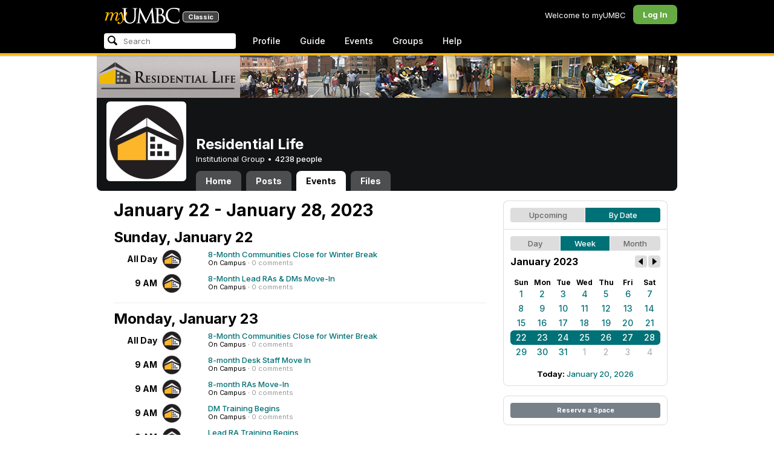

--- FILE ---
content_type: text/html; charset=utf-8
request_url: https://my3.my.umbc.edu/groups/reslife/events/2023/1/28/week
body_size: 9104
content:
<!DOCTYPE html>
<html>
<head prefix="og: http://ogp.me/ns#">
<meta content="IE=100" http-equiv="X-UA-Compatible">
<meta charset="utf-8">
<title>January 22 - January 28, 2023 &middot; Residential Life &middot; myUMBC</title>
<link href="https://assets2-my.umbc.edu/images/favicon.ico?1767879272" rel="icon" type="image/x-icon">
<link rel="preconnect" href="https://fonts.googleapis.com">
<link rel="preconnect" href="https://fonts.gstatic.com" crossorigin>
<link href="https://fonts.googleapis.com/css2?family=Inter:wght@100..900&display=swap" rel="stylesheet">
<link href="/images/avatars/myumbc/xxlarge.png" rel="apple-touch-icon">
<link href="https://assets3-my.umbc.edu/stylesheets/myumbc.css?1767879378" media="all" rel="stylesheet" type="text/css" />
<script type="text/javascript">
//<![CDATA[
var AUTH_TOKEN = "wkOkOkSqPiuAuDWEGlwHhMEP1wyjT0uucYimRV8ZQGo=";
//]]>
</script>
<meta name="csrf-param" content="authenticity_token"/>
<meta name="csrf-token" content="wkOkOkSqPiuAuDWEGlwHhMEP1wyjT0uucYimRV8ZQGo="/>
<script src="https://assets3-my.umbc.edu/javascripts/cache.myumbc.js?1767879294" type="text/javascript"></script>
<meta content="#333" name="theme-color">
<style>
  /*<![CDATA[*/
    .search-menu-selected a { background-color: #07f; color: #fff; border-radius: 4px; }
  /*]]>*/
</style>
<meta content="noindex" name="robots">
<link href="https://my3.my.umbc.edu/groups/reslife/events.rss?day=28&amp;mode=calendar&amp;month=1&amp;view=week&amp;year=2023" rel="alternate" title="rss" type="application/rss+xml" />
<link href="https://my3.my.umbc.edu/groups/reslife/events.xml?day=28&amp;mode=calendar&amp;month=1&amp;view=week&amp;year=2023" rel="alternate" title="xml" type="application/rss+xml" />
<link href="https://my3.my.umbc.edu/groups/reslife/events.ics?day=28&amp;mode=calendar&amp;month=1&amp;view=week&amp;year=2023" rel="alternate" title="ics" type="application/rss+xml" />

<meta content="myUMBC" property="og:site_name">

<script type="text/javascript">
  var _gaq = _gaq || [];
  _gaq.push(['_setAccount', 'UA-1045586-22']);
  _gaq.push(['_setCustomVar', 1, 'audience', 'general-public', 3]);
  _gaq.push(['_setCustomVar', 2, 'group', 'reslife', 3]);
  _gaq.push(['_trackPageview']);

  _gaq.push(['b._setAccount', 'UA-89203465-1']);
  _gaq.push(['b._trackPageview']);
  
  _gaq.push(['c._setAccount', 'UA-1045586-1']);
  _gaq.push(['c._trackPageview']);

  (function() {
    var ga = document.createElement('script'); ga.type = 'text/javascript'; ga.async = true;
    ga.src = ('https:' == document.location.protocol ? 'https://ssl' : 'http://www') + '.google-analytics.com/ga.js';
    var s = document.getElementsByTagName('script')[0]; s.parentNode.insertBefore(ga, s);
  })();

  $(function() {

    var browser_width = Math.round($(window).width()/10)*10; //"" + (Math.floor(parseInt($(window).width()) / 10) * 10) + "";
    var browser_height = Math.round($(window).height()/10)*10; //"" + (Math.floor(parseInt($(window).height()) / 10) * 10) + "";

/*
    $(window).load(function() {
      if ((browser_width > 0) && (browser_height > 0)) {
        _gaq.push(
          ['_trackEvent', 'Browser', 'Width', browser_width.toString(), browser_width, true],
          ['_trackEvent', 'Browser', 'Height', browser_height.toString(), browser_height, true],
          ['_trackEvent', 'Browser', 'Size', browser_width + "x" + browser_height, browser_width, true]
        );
      }
    });
*/

    //_gaq.push(['_setCustomVar', 3, 'browser-width', browser_width, 3]);
    //console.log("browser-width=" + browser_width);

    function recordOutboundLink(link_href, event, category, action, label, value) {
      try {
        //var myTracker=_gat._getTrackerByName();
        if (value) {
          //_gat._getTrackerByName()._trackEvent(category, action, label, value);
          //_gaq.push(['myTracker._trackEvent', category, action, label, value]);
          _gaq.push(['_trackEvent', category, action, label, value]);
        } else {
          //_gat._getTrackerByName()._trackEvent(category, action, label);
          //_gaq.push(['myTracker._trackEvent', category, action, label]);
          _gaq.push(['_trackEvent', category, action, label]);
        }
        if (event && (!event.metaKey && !event.ctrlKey)){
          event.preventDefault();
          setTimeout('document.location = "' + link_href + '"', 100);
        }
      }catch(err){}
    }

    $("*[data-analytics]").live("click", function(event) {
      try {
        var analytics = jQuery.parseJSON($(this).attr("data-analytics"));
      } catch(err) {
        return;
      }

      var value = null;

      if ($(this).parents('.menu') && (analytics.category.indexOf('Menu:Topics') >= 0)) {
        var menu = $(this).parents('.menu').first();
        var newTime = new Date();
        if (menu.data('menuTime')) {
          value = newTime - menu.data('menuTime');
        }
      }

      if ($(this).data("tracked") != "true") {

        $(this).data("tracked", "true");

        if ($(this).is("a") && $(this).attr("href") != "#" && $(this).attr("target") == null) {
          recordOutboundLink($(this).attr("href"), event, analytics.category, analytics.action, analytics.label, value);
        } else {
          if (value) {
            _gaq.push(['_trackEvent', analytics.category, analytics.action, analytics.label, value]);
          } else {
            _gaq.push(['_trackEvent', analytics.category, analytics.action, analytics.label]);
          }
        }
      }
    });
  });
</script>

<!-- Facebook Pixel Code -->
<script>
!function(f,b,e,v,n,t,s)
{if(f.fbq)return;n=f.fbq=function(){n.callMethod?
n.callMethod.apply(n,arguments):n.queue.push(arguments)};
if(!f._fbq)f._fbq=n;n.push=n;n.loaded=!0;n.version='2.0';
n.queue=[];t=b.createElement(e);t.async=!0;
t.src=v;s=b.getElementsByTagName(e)[0];
s.parentNode.insertBefore(t,s)}(window,document,'script',
'https://connect.facebook.net/en_US/fbevents.js');
 fbq('init', '590821764715059'); 
fbq('track', 'PageView');
</script>
<noscript>
 <img height="1" width="1" 
src="https://www.facebook.com/tr?id=590821764715059&ev=PageView
&noscript=1"/>
</noscript>
<!-- End Facebook Pixel Code -->
</head>
<body>

<div id="masthead" style="background-color: #000; border-bottom: 4px solid #fdb515; position: relative; box-shadow: 0 1px 2px rgba(0,0,0,.24); z-index: 10;">
<div id="head" style="max-width: 960px; margin: 0 auto;">
<a href="https://my.umbc.edu/" id="logo">
<svg xmlns="http://www.w3.org/2000/svg" viewBox="0 0 684 152" class="logo" role="img"><title>myUMBC</title><g fill-rule="evenodd" class="umbc" clip-rule="evenodd"><path d="M231.166 147c-8.908 0-25.64-1.681-37.632-12.947-7.412-7.078-15.916-18.891-15.916-47.6876V60.2746c0-27.8377 0-32.8524-.358-38.5412-.324-5.4966-1.406-8.1457-6.966-9.3193-1.363-.3391-4.301-.5168-5.906-.5168-1.158 0-2.388-.7081-2.388-2.01825 0-2.37684 2.68-2.37684 3.823-2.37684 5.572 0 12.603.25792 16.804.41206 1.971.07296 3.35.12434 3.84.12434.548 0 2.201-.06576 4.31-.14797l.164-.00719c4.203-.16134 9.827-.38124 13.299-.38124 1.143 0 3.823 0 3.823 2.37684 0 1.31015-1.23 2.01825-2.388 2.01825-1.16 0-2.191.1705-4.242.5086-4.088.6053-5.572 2.9554-5.938 9.3234-.358 5.6929-.358 10.7076-.358 38.5453v25.019c0 27.2754 6.658 37.2724 13.169 43.4554 8.522 7.966 16.44 9.567 26.45 9.567 10.437 0 20.955-4.799 27.453-12.526 7.141-8.811 10.19-21.727 10.19-43.1764v-22.339c0-27.8377 0-32.8524-.357-38.5412-.324-5.4966-1.407-8.1457-6.966-9.3193-1.364-.3391-4.302-.5168-5.907-.5168-1.158 0-2.386-.7081-2.386-2.01825 0-2.37684 2.678-2.37684 3.822-2.37684 5.921 0 12.795.28772 16.488.44186 1.379.05755 2.261.09454 2.541.09454.377 0 1.476-.05343 2.885-.12125l.228-.01131c3.333-.1603 8.323-.40384 11.966-.40384 1.143 0 3.823 0 3.823 2.37684 0 1.31015-1.229 2.01825-2.388 2.01825-1.189 0-2.216 0-4.257.5086-4.131.7635-5.561 3.0273-5.923 9.3234-.357 5.6929-.357 10.7076-.357 38.5453v19.1206c0 34.8058-8.996 47.2178-16.834 54.1398C255.14 145.603 240.78 147 231.166 147Z"></path><path d="M498.253 14.3995c-.819 0-5.077.0411-8.387.8662-1.434.3176-1.434.6217-1.434 1.0472v47.8913c0 .8241.087.859.659 1.0872.989.1428 4.165.6484 10.597.6484 10.033 0 12.1-.3196 15.621-4.3252 3.957-4.5019 6.227-10.8535 6.227-17.425 0-13.7431-6.096-29.7901-23.283-29.7901Zm-9.812 58.2639c.008.0277-.009.1212-.009.298V83.149c0 13.4235 0 35.888.177 38.538l.045.71c.495 8.142.614 10.074 5.523 12.439 5.134 2.462 13.716 2.587 15.383 2.587 11.24 0 24.363-6.397 24.363-24.43 0-7.009-1.658-24.447-17.001-34.9625-5.876-3.9542-10.211-4.4926-14.4-5.0105-1.607-.2446-6.269-.3628-13.962-.3628-.058 0-.094.0031-.119.0062Zm16.094 72.3706c-2.565 0-10.648-.416-16.552-.719l-.73-.038c-3.409-.176-6.101-.315-6.593-.315-.249 0-1.387.047-2.959.108-2.547.102-46.742.181-50.221.181-1.145 0-3.823 0-3.823-2.377 0-1.005.737-2.017 2.385-2.017 1.289 0 3.226-.26 5.179-.693.446-.088 2.57-.78 1.819-6.033l-8.403-89.7172-44.182 93.3362c-2.908 6.117-3.513 7.39-5.533 7.39-1.783 0-2.598-1.537-6.027-8.01l-.379-.712c-1.954-3.668-7.083-13.64-20.427-40.317l-.584-1.1663c-1.701-3.3808-18.458-39.167-22.82-48.9179l-6.977 80.5672c-.175 2.807-.175 5.971-.175 9.031 0 2.222 1.641 4.162 3.903 4.611 2.953.694 5.557.877 6.634.877 1.174 0 2.387.689 2.387 1.84 0 2.557-2.93 2.557-4.182 2.557-4.578 0-9.944-.249-13.493-.41l-.253-.014c-1.469-.066-2.528-.114-2.948-.114-.549 0-1.942.065-3.722.149l-.294.015c-3.394.159-7.982.374-11.063.374-2.656 0-4.003-.861-4.003-2.557 0-1.208 1.382-1.84 2.747-1.84 1.393 0 2.598 0 5.197-.518 5.05-.914 5.683-6.955 6.354-13.349l.069-.653L317.791 9.06108C318.016 7.81562 318.529 5 320.711 5c1.92 0 2.843 1.67088 3.557 3.23591L378.317 118.839 430.246 8.40444C430.816 7.13844 431.773 5 433.802 5c2.307 0 2.783 2.68409 3.102 5.6724l12.024 109.7226c.664 5.937 1.768 15.819 9.039 18.144 3.563 1.142 7.763 1.09 8.926.742 3.048-.911 3.767-4.416 4.388-8.903.889-7.434.889-21.211.889-38.6516V60.2746c0-27.8377 0-32.8524-.357-38.5412-.326-5.4966-1.409-8.1468-6.968-9.3193-1.362-.3391-4.301-.5168-5.905-.5168-1.361 0-2.386-.8684-2.386-2.01825 0-2.37684 2.676-2.37684 3.821-2.37684 5.936 0 13.837.29903 17.633.44186l.928.03597c.929.03391 1.541.05857 1.724.05857h.001c1.81 0 4.183-.09865 6.695-.20346 3.609-.149 8.068-.33294 12.872-.33294 29.089 0 36.851 17.44559 36.851 27.75339 0 14.6033-8.408 23.7458-16.092 31.7375 7.214 2.5001 14.261 6.9579 19.46 12.325 7.076 7.3001 10.815 16.2258 10.815 25.8119 0 10.206-4.252 20.166-11.666 27.329-8.516 8.226-20.639 12.575-35.061 12.575Z"></path><path d="M636.123 147c-25.95 0-44.977-6.21-59.875-19.543-14.624-13.056-22.037-31.09-22.037-53.6016 0-14.0977 5.356-34.4945 20.384-49.4574C587.708 11.3454 605.836 5 630.019 5c4.323 0 15.53.20963 26.198 2.15899l.507.09557c6.541 1.19921 12.159 2.22886 17.693 2.57311 1.394.12639 3.225.56103 3.225 2.91013 0 .6207-.083 1.2969-.211 2.3234-.19 1.5476-.473 3.8587-.688 7.7368-.205 3.3685-.293 8.1006-.365 11.9027-.052 2.9328-.098 5.3549-.175 6.515-.122 1.8446-.306 4.6366-2.564 4.6366-2.387 0-2.387-2.606-2.387-4.7003 0-6.8418-2.895-13.8757-7.202-17.5052-5.814-4.9592-18.978-9.9615-35.289-9.9615-27.413 0-37.356 9.6163-40.623 12.7772-13.985 13.3485-15.869 30.7262-15.869 45.9645 0 16.5536 6.466 32.904 17.738 44.856 11.924 12.642 28.304 19.603 46.116 19.603 19.399 0 26.149-4.157 30.551-8.649 3.627-3.779 5.868-11.406 6.386-14.507.268-1.469.633-3.47 2.733-3.47.664 0 2.207.354 2.207 3.627 0 1.364-2.166 16.977-3.987 23.14-1.156 3.638-1.688 4.231-5.195 5.782-7.764 3.091-21.977 4.191-32.695 4.191Z"></path></g><g class="my"><path d="M121.908 139.42c0 3.507 1.207 6.27 3.612 8.278 2.409 2.021 5.68 3.023 9.816 3.023 7.38 0 13.896-2.315 19.549-6.94 5.654-4.636 12.274-13.1 19.866-25.393 4.55-7.12 8.576-13.813 12.078-20.0968 5.857-10.31 11.869-22.186 18.04-35.634 2.406-5.231 3.163-9.812 2.276-13.736-.891-3.927-3.144-5.891-6.759-5.891-2.309 0-4.197.789-5.665 2.353-1.469 1.575-2.179 3.592-2.126 6.05l.315 2.746c.68 5.184.762 9.826.237 13.929-.527 4.113-1.707 8.024-3.542 11.738-3.174 6.591-6.351 12.744-9.526 18.445l-2.422 4.4748c-1.57-8.1658-3.192-15.4338-4.864-21.8198-1.779-7.12-4-14.914-6.667-23.391-1.623-5.024-3.348-8.698-5.18-11.031-1.832-2.326-3.923-3.494-6.276-3.494-3.661 0-7.244 2.099-10.748 6.281-3.501 4.188-6.926 10.468-10.273 18.838l4.783 2.512c2.092-4.812 4.067-8.519 5.922-11.109 1.857-2.586 3.492-3.883 4.905-3.883.99 0 1.853.589 2.588 1.771.731 1.175 1.619 3.44 2.667 6.781 1.827 5.922 3.418 11.467 4.776 16.647 2.611 10.307 5.247 22.6268 7.91 36.9688l-1.75 2.745c-5.077 7.747-9.05 13.215-11.926 16.407-1.256 1.361-2.486 2.509-3.686 3.453-3.19 2.513-6.356 3.806-9.493 3.887-3.139.075-4.314-1.113-3.531-3.578l.315-.78c.625-2.775.261-5.041-1.098-6.791-1.36-1.751-3.426-2.628-6.199-2.628-2.091 0-3.936.891-5.531 2.672-1.593 1.774-2.393 3.843-2.393 6.196Z"></path><path fill-rule="evenodd" d="M25.7383 54.4153c.9168 1.124.7999 3.511-.3509 7.178L7.50409 119.897H22.0941c5.4019-22.2197 11.5566-38.9007 18.4652-50.0357 6.9096-11.136 14.543-16.702 22.9093-16.702 3.5323 0 5.6938 1.426 6.4766 4.276.7859 2.847.21 7.381-1.7246 13.604l-3.4443 11.531c-3.2353 10.455-7.3025 22.8977-12.2075 37.3267h14.3321c5.4679-22.2197 11.6306-38.9007 18.4922-50.0357 6.8606-11.136 14.389-16.702 22.5909-16.702 3.103 0 5.097 1.029 5.987 3.095.89 2.065.683 5.187-.625 9.368l-11.483 37.3157c-1.832 5.851-1.859 10.503-.078 13.952 1.776 3.451 5.072 5.174 9.882 5.174 4.863 0 9.62-1.909 14.275-5.725 4.81-3.876 9.569-9.649 14.277-17.3337l-4.393-3.217c-3.976 5.9077-7.569 10.4447-10.785 13.6067-3.217 3.165-5.871 4.743-7.961 4.743-1.935 0-3.087-.545-3.452-1.649-.367-1.097-.079-3.186.864-6.27l9.803-31.9257c1.884-6.013 2.798-11.092 2.745-15.222.053-2.614-.315-4.859-1.103-6.741-1.896-4.862-6.346-7.3-13.346-7.3-10.793 0-20.8482 6.643-30.1673 19.928l-.025.078c.21-3.87-.103-7.215-.9338-10.042-1.9756-6.643-6.7276-9.964-14.2631-9.964-10.1208 0-19.9313 6.8637-29.4304 20.5991l4.7374-20.5986-27.9632 2.0615-1.7266 5.634h5.3409c4.1371 0 6.6646.565 7.5784 1.689Zm12.0331 11.2141-.0255.0369v.074l.0255-.1109Z" clip-rule="evenodd"></path></g></svg>
<div id="logo-classic">Classic</div>
</a>
<ul id="dashboard">
<li class="dashboard-text">Welcome to myUMBC</li>
<li class="login menu" id="dashboard-log"><a href="https://my3.my.umbc.edu/login?u=https%3A%2F%2Fmy3.my.umbc.edu%2Fgroups%2Freslife%2Fevents%2F2023%2F1%2F28%2Fweek" class="menu-label">Log In</a></li>
</ul>
</div>
<div style="max-width: 960px; margin: 0 auto;"><div id="nav">
<ul id="nav-left">
<li id="nav-search">
<div class="menu-label">
<form action="/search/search" id="nav-search-form" method="post"><div style="margin:0;padding:0;display:inline"><input name="authenticity_token" type="hidden" value="wkOkOkSqPiuAuDWEGlwHhMEP1wyjT0uucYimRV8ZQGo=" /></div>
<div>
<span id="nav-search-input-container">
<input autocomplete="off" id="nav-search-input" maxlength="200" name="q" placeholder="Search" size="30" type="text" value="" />
<span class="icon search" id="nav-search-icon"></span>
<span id="nav-search-loading"></span>
</span>
<input id="nav-search-role" name="role" type="hidden" value="general-public" />
<input id="sitesearch" name="sitesearch" type="hidden" value="umbc.edu" />
<input id="domains" name="domains" type="hidden" value="umbc.edu" />
<input id="sitekey" name="sitekey" type="hidden" value="umbc" />
<input id="myumbc_recommendation_count" name="myumbc_recommendation_count" type="hidden" value="" />
<input id="myumbc_request_url" name="myumbc_request_url" type="hidden" value="https://my3.my.umbc.edu/groups/reslife/events/2023/1/28/week" />
</div>
</form>
</div>
<div id="menu-search-results-container">
<div id="menu-search-results"></div>
</div>
</li>
<li class="menu" id="nav-profile"><a href="https://my.umbc.edu/go/profile" class="menu-label">Profile</a></li>
<li class="menu" id="nav-groups"><a href="https://my.umbc.edu/guide" class="menu-label">Guide</a></li>
<li class="menu" id="nav-events"><a href="https://my.umbc.edu/events" class="menu-label">Events</a></li>
<li class="menu" id="nav-groups"><a href="/groups" class="menu-label">Groups</a></li>
<li class="menu" id="nav-explore">
<a href="https://my.umbc.edu/help" class="menu-label">Help</a>
</li>
</ul>
</div>
</div>
</div>
<div id="container" style="margin-top: 0; z-index: 5;">
<div id="body">
<div id="group-header">
<div id="group-picture"><a href='/groups/reslife'><span class="avatar xxxlarge" style="background-image: url('https://assets2-my.umbc.edu/system/shared/avatars/groups/000/000/033/f8f656b73252c75518351df0289a43cc/xxxlarge.png?1426710501')" title="Residential Life (Institutional Group)"></span></a></div>
<div id="header" style="background-image: url('https://assets2-my.umbc.edu/system/shared/headers/000/000/074/ad61ab143223efbc24c7d2583be69251/original.PNG?1426710324')"></div>
<div id="group-bar">
<div class="name">Residential Life</div>
<div class="description">
Institutional Group
&bull;
<a href="/groups/reslife/people">
4238 people
</a>
</div>
</div>
<ul id="tabs">
<li>
<a href="/groups/reslife">Home</a>
</li>
<li>
<a href="/groups/reslife/posts">Posts</a>
</li>
<li class="active">
<a href="/groups/reslife/events">Events</a>
</li>
<li>
<a href="/groups/reslife/files">Files</a>
</li>
</ul>
</div>
<div class="sidebar" id="page">

<div id="main">
<div class="section">
<div class="title-block" style="padding-bottom: 8px;">
<h2>January 22 - January 28, 2023</h2>
</div>
<div class="events-listing content-listing week-view">
<h3>Sunday, January 22</h3>
<div class="event-item content-item">
<div class="times">
<div class="starts-at">All Day</div>
</div>
<div class="community">
<a href='/groups/reslife'><span class="avatar small" style="background-image: url('https://assets3-my.umbc.edu/system/shared/avatars/groups/000/000/033/f8f656b73252c75518351df0289a43cc/small.png?1426710501')" title="Residential Life (Institutional Group)"></span></a>
</div>
<div class="content">
<div class="title">
<a href="/groups/reslife/events/112095">8-Month Communities Close for Winter Break</a>
</div>
<div class="details">
<span class="location">
On Campus
</span>
&middot;
<span class="comments">0 comments</span>
</div>
</div>
</div>
<div class="event-item content-item">
<div class="times">
<div class="starts-at"> 9 AM</div>
</div>
<div class="community">
<a href='/groups/reslife'><span class="avatar small" style="background-image: url('https://assets3-my.umbc.edu/system/shared/avatars/groups/000/000/033/f8f656b73252c75518351df0289a43cc/small.png?1426710501')" title="Residential Life (Institutional Group)"></span></a>
</div>
<div class="content">
<div class="title">
<a href="/groups/reslife/events/112113">8-Month Lead RAs &amp; DMs Move-In</a>
</div>
<div class="details">
<span class="location">
On Campus
</span>
&middot;
<span class="comments">0 comments</span>
</div>
</div>
</div>
</div>
<div class="events-listing content-listing week-view">
<h3>Monday, January 23</h3>
<div class="event-item content-item">
<div class="times">
<div class="starts-at">All Day</div>
</div>
<div class="community">
<a href='/groups/reslife'><span class="avatar small" style="background-image: url('https://assets3-my.umbc.edu/system/shared/avatars/groups/000/000/033/f8f656b73252c75518351df0289a43cc/small.png?1426710501')" title="Residential Life (Institutional Group)"></span></a>
</div>
<div class="content">
<div class="title">
<a href="/groups/reslife/events/112095">8-Month Communities Close for Winter Break</a>
</div>
<div class="details">
<span class="location">
On Campus
</span>
&middot;
<span class="comments">0 comments</span>
</div>
</div>
</div>
<div class="event-item content-item">
<div class="times">
<div class="starts-at"> 9 AM</div>
</div>
<div class="community">
<a href='/groups/reslife'><span class="avatar small" style="background-image: url('https://assets3-my.umbc.edu/system/shared/avatars/groups/000/000/033/f8f656b73252c75518351df0289a43cc/small.png?1426710501')" title="Residential Life (Institutional Group)"></span></a>
</div>
<div class="content">
<div class="title">
<a href="/groups/reslife/events/113437">8-month Desk Staff Move In</a>
</div>
<div class="details">
<span class="location">
On Campus
</span>
&middot;
<span class="comments">0 comments</span>
</div>
</div>
</div>
<div class="event-item content-item">
<div class="times">
<div class="starts-at"> 9 AM</div>
</div>
<div class="community">
<a href='/groups/reslife'><span class="avatar small" style="background-image: url('https://assets3-my.umbc.edu/system/shared/avatars/groups/000/000/033/f8f656b73252c75518351df0289a43cc/small.png?1426710501')" title="Residential Life (Institutional Group)"></span></a>
</div>
<div class="content">
<div class="title">
<a href="/groups/reslife/events/112117">8-month RAs Move-In</a>
</div>
<div class="details">
<span class="location">
On Campus
</span>
&middot;
<span class="comments">0 comments</span>
</div>
</div>
</div>
<div class="event-item content-item">
<div class="times">
<div class="starts-at"> 9 AM</div>
</div>
<div class="community">
<a href='/groups/reslife'><span class="avatar small" style="background-image: url('https://assets3-my.umbc.edu/system/shared/avatars/groups/000/000/033/f8f656b73252c75518351df0289a43cc/small.png?1426710501')" title="Residential Life (Institutional Group)"></span></a>
</div>
<div class="content">
<div class="title">
<a href="/groups/reslife/events/112464">DM Training Begins</a>
</div>
<div class="details">
<span class="location">
On Campus
</span>
&middot;
<span class="comments">0 comments</span>
</div>
</div>
</div>
<div class="event-item content-item">
<div class="times">
<div class="starts-at"> 9 AM</div>
</div>
<div class="community">
<a href='/groups/reslife'><span class="avatar small" style="background-image: url('https://assets3-my.umbc.edu/system/shared/avatars/groups/000/000/033/f8f656b73252c75518351df0289a43cc/small.png?1426710501')" title="Residential Life (Institutional Group)"></span></a>
</div>
<div class="content">
<div class="title">
<a href="/groups/reslife/events/112114">Lead RA Training Begins</a>
</div>
<div class="details">
<span class="location">
On Campus
</span>
&middot;
<span class="comments">0 comments</span>
</div>
</div>
</div>
</div>
<div class="events-listing content-listing week-view">
<h3>Tuesday, January 24</h3>
<div class="event-item content-item">
<div class="times">
<div class="starts-at">All Day</div>
</div>
<div class="community">
<a href='/groups/reslife'><span class="avatar small" style="background-image: url('https://assets3-my.umbc.edu/system/shared/avatars/groups/000/000/033/f8f656b73252c75518351df0289a43cc/small.png?1426710501')" title="Residential Life (Institutional Group)"></span></a>
</div>
<div class="content">
<div class="title">
<a href="/groups/reslife/events/112095">8-Month Communities Close for Winter Break</a>
</div>
<div class="details">
<span class="location">
On Campus
</span>
&middot;
<span class="comments">0 comments</span>
</div>
</div>
</div>
<div class="event-item content-item">
<div class="times">
<div class="starts-at"> 9 AM</div>
</div>
<div class="community">
<a href='/groups/reslife'><span class="avatar small" style="background-image: url('https://assets3-my.umbc.edu/system/shared/avatars/groups/000/000/033/f8f656b73252c75518351df0289a43cc/small.png?1426710501')" title="Residential Life (Institutional Group)"></span></a>
</div>
<div class="content">
<div class="title">
<a href="/groups/reslife/events/112465">RA Training Begins</a>
</div>
<div class="details">
<span class="location">
On Campus
</span>
&middot;
<span class="comments">0 comments</span>
</div>
</div>
</div>
<div class="event-item content-item">
<div class="times">
<div class="starts-at">12 PM</div>
</div>
<div class="community">
<a href='/groups/reslife'><span class="avatar small" style="background-image: url('https://assets3-my.umbc.edu/system/shared/avatars/groups/000/000/033/f8f656b73252c75518351df0289a43cc/small.png?1426710501')" title="Residential Life (Institutional Group)"></span></a>
</div>
<div class="content">
<div class="title">
<a href="/groups/reslife/events/112466">RA Training Begins</a>
</div>
<div class="details">
<span class="location">
On Campus
</span>
&middot;
<span class="comments">0 comments</span>
</div>
</div>
</div>
</div>
<div class="events-listing content-listing week-view">
<h3>Wednesday, January 25</h3>
<div class="event-item content-item">
<div class="times">
<div class="starts-at">All Day</div>
</div>
<div class="community">
<a href='/groups/reslife'><span class="avatar small" style="background-image: url('https://assets3-my.umbc.edu/system/shared/avatars/groups/000/000/033/f8f656b73252c75518351df0289a43cc/small.png?1426710501')" title="Residential Life (Institutional Group)"></span></a>
</div>
<div class="content">
<div class="title">
<a href="/groups/reslife/events/112095">8-Month Communities Close for Winter Break</a>
</div>
<div class="details">
<span class="location">
On Campus
</span>
&middot;
<span class="comments">0 comments</span>
</div>
</div>
</div>
</div>
<div class="events-listing content-listing week-view">
<h3>Thursday, January 26</h3>
<div class="event-item content-item">
<div class="times">
<div class="starts-at">All Day</div>
</div>
<div class="community">
<a href='/groups/reslife'><span class="avatar small" style="background-image: url('https://assets3-my.umbc.edu/system/shared/avatars/groups/000/000/033/f8f656b73252c75518351df0289a43cc/small.png?1426710501')" title="Residential Life (Institutional Group)"></span></a>
</div>
<div class="content">
<div class="title">
<a href="/groups/reslife/events/112095">8-Month Communities Close for Winter Break</a>
</div>
<div class="details">
<span class="location">
On Campus
</span>
&middot;
<span class="comments">0 comments</span>
</div>
</div>
</div>
</div>
<div class="events-listing content-listing week-view">
<h3>Friday, January 27</h3>
<div class="event-item content-item">
<div class="times">
<div class="starts-at">All Day</div>
</div>
<div class="community">
<a href='/groups/reslife'><span class="avatar small" style="background-image: url('https://assets3-my.umbc.edu/system/shared/avatars/groups/000/000/033/f8f656b73252c75518351df0289a43cc/small.png?1426710501')" title="Residential Life (Institutional Group)"></span></a>
</div>
<div class="content">
<div class="title">
<a href="/groups/reslife/events/112095">8-Month Communities Close for Winter Break</a>
</div>
<div class="details">
<span class="location">
On Campus
</span>
&middot;
<span class="comments">0 comments</span>
</div>
</div>
</div>
</div>
<div class="events-listing content-listing week-view">
<h3>Saturday, January 28</h3>
<div class="event-item content-item">
<div class="times">
<div class="starts-at">All Day</div>
</div>
<div class="community">
<a href='/groups/reslife'><span class="avatar small" style="background-image: url('https://assets3-my.umbc.edu/system/shared/avatars/groups/000/000/033/f8f656b73252c75518351df0289a43cc/small.png?1426710501')" title="Residential Life (Institutional Group)"></span></a>
</div>
<div class="content">
<div class="title">
<a href="/groups/reslife/events/112095">8-Month Communities Close for Winter Break</a>
</div>
<div class="details">
<span class="location">
On Campus
</span>
&middot;
<span class="comments">0 comments</span>
</div>
</div>
</div>
</div>

</div>

</div>
<div id="side">
<div class="section-wrapper bordered">
<div class="section content-navigator">
<ul class="switcher">
<li class="" style="width: 50.0%" title="Show upcoming">
<a href="/groups/reslife/events?mode=upcoming">Upcoming</a>
</li>
<li class="active" style="width: 50.0%" title="Show events as a standard calendar">
<a href="/groups/reslife/events/2023/1/28/week">By Date</a>
</li>
</ul>

</div>
<div class="section content-navigator">
<div class="calendar">
<ul class="switcher">
<li class="" style="width: 33.333%" title="Day View">
<a href="/groups/reslife/events/2023/1/28">Day</a>
</li>
<li class="active" style="width: 33.333%" title="Week View">
<a href="/groups/reslife/events/2023/1/28/week">Week</a>
</li>
<li class="" style="width: 33.333%" title="Month View">
<a href="/groups/reslife/events/2023/1">Month</a>
</li>
</ul>

<div class="header">
<h5>January 2023</h5>
<div class="nav prev-month"><a href="/groups/reslife/events/2022/12/28/week" rel="nofollow"></a></div>
<div class="nav next-month"><a href="/groups/reslife/events/2023/2/28/week" rel="nofollow"></a></div>
</div>
<div class="month" style="padding: 12px 0;">
<table>
<tr>
<th style="font-weight: bold;">Sun</th>
<th style="font-weight: bold;">Mon</th>
<th style="font-weight: bold;">Tue</th>
<th style="font-weight: bold;">Wed</th>
<th style="font-weight: bold;">Thu</th>
<th style="font-weight: bold;">Fri</th>
<th style="font-weight: bold;">Sat</th>
</tr>
<tr class="">
<td class="sun">
<a href="/groups/reslife/events/2023/1/1/week">1</a>
</td>
<td class="mon">
<a href="/groups/reslife/events/2023/1/2/week">2</a>
</td>
<td class="tue">
<a href="/groups/reslife/events/2023/1/3/week">3</a>
</td>
<td class="wed">
<a href="/groups/reslife/events/2023/1/4/week">4</a>
</td>
<td class="thu">
<a href="/groups/reslife/events/2023/1/5/week">5</a>
</td>
<td class="fri">
<a href="/groups/reslife/events/2023/1/6/week">6</a>
</td>
<td class="sat">
<a href="/groups/reslife/events/2023/1/7/week">7</a>
</td>
</tr>
<tr class="">
<td class="sun">
<a href="/groups/reslife/events/2023/1/8/week">8</a>
</td>
<td class="mon">
<a href="/groups/reslife/events/2023/1/9/week">9</a>
</td>
<td class="tue">
<a href="/groups/reslife/events/2023/1/10/week">10</a>
</td>
<td class="wed">
<a href="/groups/reslife/events/2023/1/11/week">11</a>
</td>
<td class="thu">
<a href="/groups/reslife/events/2023/1/12/week">12</a>
</td>
<td class="fri">
<a href="/groups/reslife/events/2023/1/13/week">13</a>
</td>
<td class="sat">
<a href="/groups/reslife/events/2023/1/14/week">14</a>
</td>
</tr>
<tr class="">
<td class="sun">
<a href="/groups/reslife/events/2023/1/15/week">15</a>
</td>
<td class="mon">
<a href="/groups/reslife/events/2023/1/16/week">16</a>
</td>
<td class="tue">
<a href="/groups/reslife/events/2023/1/17/week">17</a>
</td>
<td class="wed">
<a href="/groups/reslife/events/2023/1/18/week">18</a>
</td>
<td class="thu">
<a href="/groups/reslife/events/2023/1/19/week">19</a>
</td>
<td class="fri">
<a href="/groups/reslife/events/2023/1/20/week">20</a>
</td>
<td class="sat">
<a href="/groups/reslife/events/2023/1/21/week">21</a>
</td>
</tr>
<tr class="active active-week">
<td class="sun">
<a href="/groups/reslife/events/2023/1/22/week">22</a>
</td>
<td class="mon">
<a href="/groups/reslife/events/2023/1/23/week">23</a>
</td>
<td class="tue">
<a href="/groups/reslife/events/2023/1/24/week">24</a>
</td>
<td class="wed">
<a href="/groups/reslife/events/2023/1/25/week">25</a>
</td>
<td class="thu">
<a href="/groups/reslife/events/2023/1/26/week">26</a>
</td>
<td class="fri">
<a href="/groups/reslife/events/2023/1/27/week">27</a>
</td>
<td class="sat">
<a href="/groups/reslife/events/2023/1/28/week">28</a>
</td>
</tr>
<tr class="">
<td class="sun">
<a href="/groups/reslife/events/2023/1/29/week">29</a>
</td>
<td class="mon">
<a href="/groups/reslife/events/2023/1/30/week">30</a>
</td>
<td class="tue">
<a href="/groups/reslife/events/2023/1/31/week">31</a>
</td>
<td class="wed next-month">
<a href="/groups/reslife/events/2023/2/1/week">1</a>
</td>
<td class="thu next-month">
<a href="/groups/reslife/events/2023/2/2/week">2</a>
</td>
<td class="fri next-month">
<a href="/groups/reslife/events/2023/2/3/week">3</a>
</td>
<td class="sat next-month">
<a href="/groups/reslife/events/2023/2/4/week">4</a>
</td>
</tr>
</table>
</div>
<div class="today-link">Today: <a href="/groups/reslife/events/2026/1/20/week">January 20, 2026</a></div>
</div>

</div>
</div>
<div class="section-wrapper bordered">
<div class="section">
<a class="button full" href="/go/438">Reserve a Space</a>
</div>
</div>

</div>
</div>

</div>
<div id="foot">
<div style="border-top: 1px solid #e0e0e0; display: flex; flex-wrap: wrap; font-size: 12px; justify-content: space-between; line-height: 14px; margin: 16px auto 0; padding: 16px 16px 4px 16px;">
<div>
All events, groups, organizations, and centers are open for full participation by all individuals regardless of race, color, religion, sex, national origin, or any other protected category under applicable federal law, state law, and the University's <a target="_blank" href="https://ecr.umbc.edu/discrimination-policy/">nondiscrimination policy</a>.
</div>
<div style="margin-top: 16px;">
myUMBC is a UMBC limited public community forum for information sharing and dialogue. As a public institution, UMBC generally may not limit a community member's right to free speech on this forum. UMBC does not endorse the views expressed or information presented here, unless specifically stated in an official UMBC post. <a href="https://umbc.edu/go/community-standards">Learn more...</a>
</div>
</div>
<div class="bot" style="margin-top: 0;">
<a href="/go/umbc" id="umbc-logo"></a>
<div id="footer-links">
<div class="links">&copy; 2026 Universty of Maryland, Baltimore County.&nbsp;&nbsp;&nbsp;&nbsp;&nbsp;<a href="/about/studentdata">Use of Student Data</a>&nbsp;&nbsp;&nbsp;&nbsp;&nbsp;<a href="http://umbc.edu/go/equal-opportunity">Equal Opportunity</a>&nbsp;&nbsp;&nbsp;&nbsp;&nbsp;<a href="/go/safety">Safety Resources</a></div>
<div class="copyright"></div>
</div>
</div>
</div>
<!-- Diagnostic Info: -->
<div style="font-size: 12px; color: rgba(0,0,0,.24); text-align: center; margin-top: 16px;">#1.18.21.4 - 6131 - production - prod1 - general-public</div>
</div>
</body>
</html>
